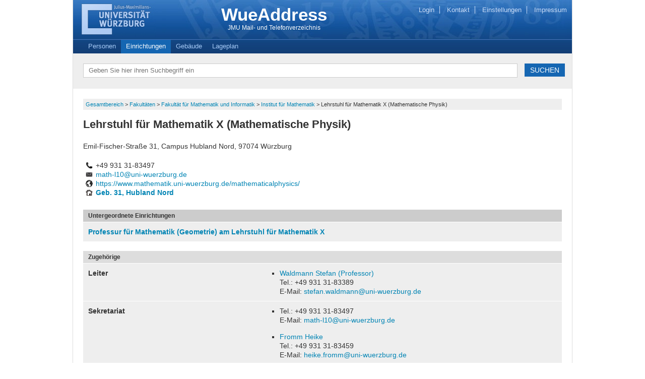

--- FILE ---
content_type: text/html; charset=UTF-8
request_url: https://wueaddress.uni-wuerzburg.de/oeh/10041000
body_size: 8940
content:

<!DOCTYPE html><html lang="de">
<head>
        <title>WueAddress</title>
        <meta name="viewport" content="width=device-width, initial-scale=1.0">
<meta http-equiv="Content-Type" content="text/html; charset=UTF-8">
<meta http-equiv="Content-Language" content="de-DE">
        <!-- Le styles -->
        <link href="/images/favicon.ico" rel="shortcut icon" type="image/vnd.microsoft.icon">
<link href="/css/style.css" media="screen,print" rel="stylesheet" type="text/css">
<link href="/js/jquery.ui/css/custom-theme/jquery-ui-1.8.20.custom.css" media="screen" rel="stylesheet" type="text/css">
<link href="/css/leaflet.css" media="screen" rel="stylesheet" type="text/css">
        <!-- Scripts -->
        <!--[if lt IE 9]><script type="text/javascript" src="/js/html5.js"></script><![endif]-->
<script type="text/javascript" src="/js/jquery.js"></script>
<script type="text/javascript" src="/js/jquery.ui/jquery-ui-1.8.20.custom.min.js"></script>
<script type="text/javascript" src="/js/leaflet.js"></script>
<script type="text/javascript" src="/js/leaflet/fullscreen.js"></script></head>
<body>
	<div id="page">
		<!-- Header -->
		<div class="head">
			<a class="logo" href="http://www.uni-wuerzburg.de"> <img
				src="/images/layout/header_links.jpg" />
			</a> <a class="title" href="/"> <span
				class="headline">WueAddress</span><br /> <span
				class="description">JMU Mail- und Telefonverzeichnis</span>
			</a>
			<div class="menu">
											<a href="/login">Login</a>
										<a href="/contact">Kontakt</a>
				<a target="_blank" href="https://user-portal.rz.uni-wuerzburg.de/de/application_request/view/application_wueaddress_entry">Einstellungen</a>
				<a target="_blank" href="http://www.uni-wuerzburg.de/sonstiges/impressum/">Impressum</a>
			</div>
		</div>

		<!-- Navigation -->
		<div class="navi">
			<a 				href="/search/person?q=">Personen</a>
			<a class="active" 				href="/search/oeh?q=">Einrichtungen</a>
			<a
								href="/search/building?q=">Geb&auml;ude</a>
			<a 				href="/search/map?q=">Lageplan</a>
		</div>

		<!-- Search -->
		<div class="search">
								<form id="search"
				action="/search/oeh"
				method="get">
									<input type="text" id="q" name="q" autocomplete="off"
						placeholder="Geben Sie hier ihren Suchbegriff ein"
						value=""
						 /> <input type="submit"
						value="SUCHEN"
						 />
				</form>
		
		</div>

		<!-- Content -->
		<div class="content">
				<!-- Infoline -->
<div class="infoline">
	
					<a href="/oeh/99000000">
						Gesamtbereich
					</a> >
				
					<a href="/oeh/99110000">
						Fakultäten
					</a> >
				
					<a href="/oeh/10000000">
						Fakultät für Mathematik und Informatik
					</a> >
				
					<a href="/oeh/10040000">
						Institut für Mathematik
					</a> >
				Lehrstuhl für Mathematik X (Mathematische Physik)</div>

<!-- Details -->
<div class="oeh_details">

	<!-- Title -->
	<div class="title">Lehrstuhl für Mathematik X (Mathematische Physik)</div>
	
	<!-- OEH -->
			<div class="informations">
							<div class="address">
											Emil-Fischer-Straße 31, Campus Hubland Nord,										97074 Würzburg				</div>
						
							<div class="contact">
					<span class="phone">+49 931 31-83497</span><br />										<span class="email"><a target="_blank" href="mailto:math-l10@uni-wuerzburg.de">math-l10@uni-wuerzburg.de</a></span><br />					<span class="website"><a target="_blank" href="https://www.mathematik.uni-wuerzburg.de/mathematicalphysics/">https://www.mathematik.uni-wuerzburg.de/mathematicalphysics/</a></span><br />											<span class="room">
															<b>								<a href="/building/9031">
									Geb. 31, Hubland Nord</a></b>													</span>
						<br />
																			</div>
					</div>
		
	<!-- Childs -->
			<div class="block_list">
			<div class="block_list_header">
				Untergeordnete Einrichtungen
			</div>
											<div class="block_list_item">
					<a href="/oeh/10041030">Professur für Mathematik (Geometrie) am Lehrstuhl für Mathematik X</a>
				</div>
									</div>
		<br />
		
	<!-- Persons -->
	<div class="persons">
				<div class="list">
			<div class="list_header">
				Zugehörige
			</div>
							<div class="list_item  ">
					<div class="function">Leiter</div>
					<div class="persons">
						<ul>
																																			<li>
								<a href="/person/45592">
									Waldmann									Stefan																												(Professor)
																	</a>
								<br />
								Tel.: +49 931 31-83389<br />																								E-Mail: <a href="mailto:stefan.waldmann@uni-wuerzburg.de">
									stefan.waldmann@uni-wuerzburg.de								</a><br />
																							</li>
													</ul>
					</div>
					<div class="clear"></div>
				</div>
							<div class="list_item  ">
					<div class="function">Sekretariat</div>
					<div class="persons">
						<ul>
														<li>
								Tel.: +49 931 31-83497<br />																E-Mail: <a target="_blank" href="mailto:math-l10@uni-wuerzburg.de">math-l10@uni-wuerzburg.de</a><br />							</li>
																																			<li>
								<a href="/person/15358">
									Fromm									Heike																										</a>
								<br />
								Tel.: +49 931 31-83459<br />																								E-Mail: <a href="mailto:heike.fromm@uni-wuerzburg.de">
									heike.fromm@uni-wuerzburg.de								</a><br />
																							</li>
													</ul>
					</div>
					<div class="clear"></div>
				</div>
							<div class="list_item  margin">
					<div class="function"></div>
					<div class="persons">
						<ul>
																																			<li>
								<a href="/person/11723">
									Hüper									Knut																												(Professor)
																	</a>
								<br />
								Tel.: +49 931 31-85465<br />																								E-Mail: <a href="mailto:knut.hueper@uni-wuerzburg.de">
									knut.hueper@uni-wuerzburg.de								</a><br />
																							</li>
																					<li>
								<a href="/person/93165">
									Rudolph									Christopher																										</a>
								<br />
								Tel.: +49 931 31-82988<br />																								E-Mail: <a href="mailto:christopher.rudolph@uni-wuerzburg.de">
									christopher.rudolph@uni-wuerzburg.de								</a><br />
																							</li>
																					<li>
								<a href="/person/192172">
									Schaumann									Gregor																												(Dr.)
																	</a>
								<br />
								Tel.: +49 931 31-80173<br />																								E-Mail: <a href="mailto:gregor.schaumann@uni-wuerzburg.de">
									gregor.schaumann@uni-wuerzburg.de								</a><br />
																							</li>
																					<li>
								<a href="/person/135076">
									Schötz									Matthias																												(Dr.)
																	</a>
								<br />
								Tel.: +49 931 31-87760<br />																								E-Mail: <a href="mailto:matthias.schoetz@uni-wuerzburg.de">
									matthias.schoetz@uni-wuerzburg.de								</a><br />
																							</li>
													</ul>
					</div>
					<div class="clear"></div>
				</div>
					</div>
			</div>
		<br />
	<br />
	<div class="permalink">
							<span class="info">Permalink:</span>
			<a href="https://wueaddress.uni-wuerzburg.de/pl/oeh/10041000">https://wueaddress.uni-wuerzburg.de/pl/oeh/10041000</a>
			</div>
	</div>
			</div>

		<!-- Footer -->
		<div class="footer">Universit&auml;t
			W&uuml;rzburg&nbsp;&nbsp;&nbsp;&nbsp;&nbsp; Sanderring
			2&nbsp;&nbsp;&nbsp;&nbsp;&nbsp; 97070
			W&uuml;rzburg&nbsp;&nbsp;&nbsp;&nbsp;&nbsp; Tel.
			0931/31-0&nbsp;&nbsp;&nbsp;&nbsp;&nbsp;</div>
	</div>
</body>
<script type="text/javascript">
		$(document).ready(function(){

			$(document).keydown(function(event){
				if(event.keyCode != 8 && event.keyCode != 93 && !event.ctrlKey)
				$('#q').focus();
			});

			$('div.minimized').children('div.persons').children('ul').hide();	
			$('div.minimized').children('div.persons').prepend(' <span class="toggle" style="float:right;cursor:pointer;">▼</span>');

			$('span.toggle').click(function(){
				$(this).parent().children('ul').slideToggle();
				if($(this).html() == '▼') {
					$(this).html('▲');
				} else {
					$(this).html('▼');
				}
			});
			
		});

				$( "#q" ).autocomplete({
			source: function( request, response ) {
				$.getJSON( "/ajax/oeh", {
					q: request.term
				}, response);
			},
			search: function() {
				if ( this.value.length < 1) {
					return false;
				}
			},
			focus: function() {
				return false;
			},
			select: function( event, ui ) {
				$("#q").val(ui.item.label);
				$("#search").submit();
			}
		});
				
		$.ui.autocomplete.prototype._renderMenu = function( ul, items ) {
			var self = this;
			$.each( items, function( index, item ) {
				if (index < 10) {
					self._renderItem( ul, item );
				}
			});
		}
	</script>
</html>
